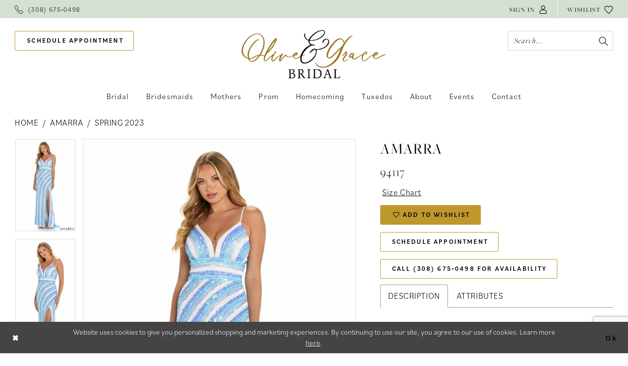

--- FILE ---
content_type: text/html; charset=utf-8
request_url: https://www.google.com/recaptcha/api2/anchor?ar=1&k=6Lcj_zIaAAAAAEPaGR6WdvVAhU7h1T3sbNdPWs4X&co=aHR0cHM6Ly9vbGl2ZWFuZGdyYWNlYnJpZGFsLmNvbTo0NDM.&hl=en&v=PoyoqOPhxBO7pBk68S4YbpHZ&size=invisible&anchor-ms=20000&execute-ms=30000&cb=cb6h4edom3m4
body_size: 49817
content:
<!DOCTYPE HTML><html dir="ltr" lang="en"><head><meta http-equiv="Content-Type" content="text/html; charset=UTF-8">
<meta http-equiv="X-UA-Compatible" content="IE=edge">
<title>reCAPTCHA</title>
<style type="text/css">
/* cyrillic-ext */
@font-face {
  font-family: 'Roboto';
  font-style: normal;
  font-weight: 400;
  font-stretch: 100%;
  src: url(//fonts.gstatic.com/s/roboto/v48/KFO7CnqEu92Fr1ME7kSn66aGLdTylUAMa3GUBHMdazTgWw.woff2) format('woff2');
  unicode-range: U+0460-052F, U+1C80-1C8A, U+20B4, U+2DE0-2DFF, U+A640-A69F, U+FE2E-FE2F;
}
/* cyrillic */
@font-face {
  font-family: 'Roboto';
  font-style: normal;
  font-weight: 400;
  font-stretch: 100%;
  src: url(//fonts.gstatic.com/s/roboto/v48/KFO7CnqEu92Fr1ME7kSn66aGLdTylUAMa3iUBHMdazTgWw.woff2) format('woff2');
  unicode-range: U+0301, U+0400-045F, U+0490-0491, U+04B0-04B1, U+2116;
}
/* greek-ext */
@font-face {
  font-family: 'Roboto';
  font-style: normal;
  font-weight: 400;
  font-stretch: 100%;
  src: url(//fonts.gstatic.com/s/roboto/v48/KFO7CnqEu92Fr1ME7kSn66aGLdTylUAMa3CUBHMdazTgWw.woff2) format('woff2');
  unicode-range: U+1F00-1FFF;
}
/* greek */
@font-face {
  font-family: 'Roboto';
  font-style: normal;
  font-weight: 400;
  font-stretch: 100%;
  src: url(//fonts.gstatic.com/s/roboto/v48/KFO7CnqEu92Fr1ME7kSn66aGLdTylUAMa3-UBHMdazTgWw.woff2) format('woff2');
  unicode-range: U+0370-0377, U+037A-037F, U+0384-038A, U+038C, U+038E-03A1, U+03A3-03FF;
}
/* math */
@font-face {
  font-family: 'Roboto';
  font-style: normal;
  font-weight: 400;
  font-stretch: 100%;
  src: url(//fonts.gstatic.com/s/roboto/v48/KFO7CnqEu92Fr1ME7kSn66aGLdTylUAMawCUBHMdazTgWw.woff2) format('woff2');
  unicode-range: U+0302-0303, U+0305, U+0307-0308, U+0310, U+0312, U+0315, U+031A, U+0326-0327, U+032C, U+032F-0330, U+0332-0333, U+0338, U+033A, U+0346, U+034D, U+0391-03A1, U+03A3-03A9, U+03B1-03C9, U+03D1, U+03D5-03D6, U+03F0-03F1, U+03F4-03F5, U+2016-2017, U+2034-2038, U+203C, U+2040, U+2043, U+2047, U+2050, U+2057, U+205F, U+2070-2071, U+2074-208E, U+2090-209C, U+20D0-20DC, U+20E1, U+20E5-20EF, U+2100-2112, U+2114-2115, U+2117-2121, U+2123-214F, U+2190, U+2192, U+2194-21AE, U+21B0-21E5, U+21F1-21F2, U+21F4-2211, U+2213-2214, U+2216-22FF, U+2308-230B, U+2310, U+2319, U+231C-2321, U+2336-237A, U+237C, U+2395, U+239B-23B7, U+23D0, U+23DC-23E1, U+2474-2475, U+25AF, U+25B3, U+25B7, U+25BD, U+25C1, U+25CA, U+25CC, U+25FB, U+266D-266F, U+27C0-27FF, U+2900-2AFF, U+2B0E-2B11, U+2B30-2B4C, U+2BFE, U+3030, U+FF5B, U+FF5D, U+1D400-1D7FF, U+1EE00-1EEFF;
}
/* symbols */
@font-face {
  font-family: 'Roboto';
  font-style: normal;
  font-weight: 400;
  font-stretch: 100%;
  src: url(//fonts.gstatic.com/s/roboto/v48/KFO7CnqEu92Fr1ME7kSn66aGLdTylUAMaxKUBHMdazTgWw.woff2) format('woff2');
  unicode-range: U+0001-000C, U+000E-001F, U+007F-009F, U+20DD-20E0, U+20E2-20E4, U+2150-218F, U+2190, U+2192, U+2194-2199, U+21AF, U+21E6-21F0, U+21F3, U+2218-2219, U+2299, U+22C4-22C6, U+2300-243F, U+2440-244A, U+2460-24FF, U+25A0-27BF, U+2800-28FF, U+2921-2922, U+2981, U+29BF, U+29EB, U+2B00-2BFF, U+4DC0-4DFF, U+FFF9-FFFB, U+10140-1018E, U+10190-1019C, U+101A0, U+101D0-101FD, U+102E0-102FB, U+10E60-10E7E, U+1D2C0-1D2D3, U+1D2E0-1D37F, U+1F000-1F0FF, U+1F100-1F1AD, U+1F1E6-1F1FF, U+1F30D-1F30F, U+1F315, U+1F31C, U+1F31E, U+1F320-1F32C, U+1F336, U+1F378, U+1F37D, U+1F382, U+1F393-1F39F, U+1F3A7-1F3A8, U+1F3AC-1F3AF, U+1F3C2, U+1F3C4-1F3C6, U+1F3CA-1F3CE, U+1F3D4-1F3E0, U+1F3ED, U+1F3F1-1F3F3, U+1F3F5-1F3F7, U+1F408, U+1F415, U+1F41F, U+1F426, U+1F43F, U+1F441-1F442, U+1F444, U+1F446-1F449, U+1F44C-1F44E, U+1F453, U+1F46A, U+1F47D, U+1F4A3, U+1F4B0, U+1F4B3, U+1F4B9, U+1F4BB, U+1F4BF, U+1F4C8-1F4CB, U+1F4D6, U+1F4DA, U+1F4DF, U+1F4E3-1F4E6, U+1F4EA-1F4ED, U+1F4F7, U+1F4F9-1F4FB, U+1F4FD-1F4FE, U+1F503, U+1F507-1F50B, U+1F50D, U+1F512-1F513, U+1F53E-1F54A, U+1F54F-1F5FA, U+1F610, U+1F650-1F67F, U+1F687, U+1F68D, U+1F691, U+1F694, U+1F698, U+1F6AD, U+1F6B2, U+1F6B9-1F6BA, U+1F6BC, U+1F6C6-1F6CF, U+1F6D3-1F6D7, U+1F6E0-1F6EA, U+1F6F0-1F6F3, U+1F6F7-1F6FC, U+1F700-1F7FF, U+1F800-1F80B, U+1F810-1F847, U+1F850-1F859, U+1F860-1F887, U+1F890-1F8AD, U+1F8B0-1F8BB, U+1F8C0-1F8C1, U+1F900-1F90B, U+1F93B, U+1F946, U+1F984, U+1F996, U+1F9E9, U+1FA00-1FA6F, U+1FA70-1FA7C, U+1FA80-1FA89, U+1FA8F-1FAC6, U+1FACE-1FADC, U+1FADF-1FAE9, U+1FAF0-1FAF8, U+1FB00-1FBFF;
}
/* vietnamese */
@font-face {
  font-family: 'Roboto';
  font-style: normal;
  font-weight: 400;
  font-stretch: 100%;
  src: url(//fonts.gstatic.com/s/roboto/v48/KFO7CnqEu92Fr1ME7kSn66aGLdTylUAMa3OUBHMdazTgWw.woff2) format('woff2');
  unicode-range: U+0102-0103, U+0110-0111, U+0128-0129, U+0168-0169, U+01A0-01A1, U+01AF-01B0, U+0300-0301, U+0303-0304, U+0308-0309, U+0323, U+0329, U+1EA0-1EF9, U+20AB;
}
/* latin-ext */
@font-face {
  font-family: 'Roboto';
  font-style: normal;
  font-weight: 400;
  font-stretch: 100%;
  src: url(//fonts.gstatic.com/s/roboto/v48/KFO7CnqEu92Fr1ME7kSn66aGLdTylUAMa3KUBHMdazTgWw.woff2) format('woff2');
  unicode-range: U+0100-02BA, U+02BD-02C5, U+02C7-02CC, U+02CE-02D7, U+02DD-02FF, U+0304, U+0308, U+0329, U+1D00-1DBF, U+1E00-1E9F, U+1EF2-1EFF, U+2020, U+20A0-20AB, U+20AD-20C0, U+2113, U+2C60-2C7F, U+A720-A7FF;
}
/* latin */
@font-face {
  font-family: 'Roboto';
  font-style: normal;
  font-weight: 400;
  font-stretch: 100%;
  src: url(//fonts.gstatic.com/s/roboto/v48/KFO7CnqEu92Fr1ME7kSn66aGLdTylUAMa3yUBHMdazQ.woff2) format('woff2');
  unicode-range: U+0000-00FF, U+0131, U+0152-0153, U+02BB-02BC, U+02C6, U+02DA, U+02DC, U+0304, U+0308, U+0329, U+2000-206F, U+20AC, U+2122, U+2191, U+2193, U+2212, U+2215, U+FEFF, U+FFFD;
}
/* cyrillic-ext */
@font-face {
  font-family: 'Roboto';
  font-style: normal;
  font-weight: 500;
  font-stretch: 100%;
  src: url(//fonts.gstatic.com/s/roboto/v48/KFO7CnqEu92Fr1ME7kSn66aGLdTylUAMa3GUBHMdazTgWw.woff2) format('woff2');
  unicode-range: U+0460-052F, U+1C80-1C8A, U+20B4, U+2DE0-2DFF, U+A640-A69F, U+FE2E-FE2F;
}
/* cyrillic */
@font-face {
  font-family: 'Roboto';
  font-style: normal;
  font-weight: 500;
  font-stretch: 100%;
  src: url(//fonts.gstatic.com/s/roboto/v48/KFO7CnqEu92Fr1ME7kSn66aGLdTylUAMa3iUBHMdazTgWw.woff2) format('woff2');
  unicode-range: U+0301, U+0400-045F, U+0490-0491, U+04B0-04B1, U+2116;
}
/* greek-ext */
@font-face {
  font-family: 'Roboto';
  font-style: normal;
  font-weight: 500;
  font-stretch: 100%;
  src: url(//fonts.gstatic.com/s/roboto/v48/KFO7CnqEu92Fr1ME7kSn66aGLdTylUAMa3CUBHMdazTgWw.woff2) format('woff2');
  unicode-range: U+1F00-1FFF;
}
/* greek */
@font-face {
  font-family: 'Roboto';
  font-style: normal;
  font-weight: 500;
  font-stretch: 100%;
  src: url(//fonts.gstatic.com/s/roboto/v48/KFO7CnqEu92Fr1ME7kSn66aGLdTylUAMa3-UBHMdazTgWw.woff2) format('woff2');
  unicode-range: U+0370-0377, U+037A-037F, U+0384-038A, U+038C, U+038E-03A1, U+03A3-03FF;
}
/* math */
@font-face {
  font-family: 'Roboto';
  font-style: normal;
  font-weight: 500;
  font-stretch: 100%;
  src: url(//fonts.gstatic.com/s/roboto/v48/KFO7CnqEu92Fr1ME7kSn66aGLdTylUAMawCUBHMdazTgWw.woff2) format('woff2');
  unicode-range: U+0302-0303, U+0305, U+0307-0308, U+0310, U+0312, U+0315, U+031A, U+0326-0327, U+032C, U+032F-0330, U+0332-0333, U+0338, U+033A, U+0346, U+034D, U+0391-03A1, U+03A3-03A9, U+03B1-03C9, U+03D1, U+03D5-03D6, U+03F0-03F1, U+03F4-03F5, U+2016-2017, U+2034-2038, U+203C, U+2040, U+2043, U+2047, U+2050, U+2057, U+205F, U+2070-2071, U+2074-208E, U+2090-209C, U+20D0-20DC, U+20E1, U+20E5-20EF, U+2100-2112, U+2114-2115, U+2117-2121, U+2123-214F, U+2190, U+2192, U+2194-21AE, U+21B0-21E5, U+21F1-21F2, U+21F4-2211, U+2213-2214, U+2216-22FF, U+2308-230B, U+2310, U+2319, U+231C-2321, U+2336-237A, U+237C, U+2395, U+239B-23B7, U+23D0, U+23DC-23E1, U+2474-2475, U+25AF, U+25B3, U+25B7, U+25BD, U+25C1, U+25CA, U+25CC, U+25FB, U+266D-266F, U+27C0-27FF, U+2900-2AFF, U+2B0E-2B11, U+2B30-2B4C, U+2BFE, U+3030, U+FF5B, U+FF5D, U+1D400-1D7FF, U+1EE00-1EEFF;
}
/* symbols */
@font-face {
  font-family: 'Roboto';
  font-style: normal;
  font-weight: 500;
  font-stretch: 100%;
  src: url(//fonts.gstatic.com/s/roboto/v48/KFO7CnqEu92Fr1ME7kSn66aGLdTylUAMaxKUBHMdazTgWw.woff2) format('woff2');
  unicode-range: U+0001-000C, U+000E-001F, U+007F-009F, U+20DD-20E0, U+20E2-20E4, U+2150-218F, U+2190, U+2192, U+2194-2199, U+21AF, U+21E6-21F0, U+21F3, U+2218-2219, U+2299, U+22C4-22C6, U+2300-243F, U+2440-244A, U+2460-24FF, U+25A0-27BF, U+2800-28FF, U+2921-2922, U+2981, U+29BF, U+29EB, U+2B00-2BFF, U+4DC0-4DFF, U+FFF9-FFFB, U+10140-1018E, U+10190-1019C, U+101A0, U+101D0-101FD, U+102E0-102FB, U+10E60-10E7E, U+1D2C0-1D2D3, U+1D2E0-1D37F, U+1F000-1F0FF, U+1F100-1F1AD, U+1F1E6-1F1FF, U+1F30D-1F30F, U+1F315, U+1F31C, U+1F31E, U+1F320-1F32C, U+1F336, U+1F378, U+1F37D, U+1F382, U+1F393-1F39F, U+1F3A7-1F3A8, U+1F3AC-1F3AF, U+1F3C2, U+1F3C4-1F3C6, U+1F3CA-1F3CE, U+1F3D4-1F3E0, U+1F3ED, U+1F3F1-1F3F3, U+1F3F5-1F3F7, U+1F408, U+1F415, U+1F41F, U+1F426, U+1F43F, U+1F441-1F442, U+1F444, U+1F446-1F449, U+1F44C-1F44E, U+1F453, U+1F46A, U+1F47D, U+1F4A3, U+1F4B0, U+1F4B3, U+1F4B9, U+1F4BB, U+1F4BF, U+1F4C8-1F4CB, U+1F4D6, U+1F4DA, U+1F4DF, U+1F4E3-1F4E6, U+1F4EA-1F4ED, U+1F4F7, U+1F4F9-1F4FB, U+1F4FD-1F4FE, U+1F503, U+1F507-1F50B, U+1F50D, U+1F512-1F513, U+1F53E-1F54A, U+1F54F-1F5FA, U+1F610, U+1F650-1F67F, U+1F687, U+1F68D, U+1F691, U+1F694, U+1F698, U+1F6AD, U+1F6B2, U+1F6B9-1F6BA, U+1F6BC, U+1F6C6-1F6CF, U+1F6D3-1F6D7, U+1F6E0-1F6EA, U+1F6F0-1F6F3, U+1F6F7-1F6FC, U+1F700-1F7FF, U+1F800-1F80B, U+1F810-1F847, U+1F850-1F859, U+1F860-1F887, U+1F890-1F8AD, U+1F8B0-1F8BB, U+1F8C0-1F8C1, U+1F900-1F90B, U+1F93B, U+1F946, U+1F984, U+1F996, U+1F9E9, U+1FA00-1FA6F, U+1FA70-1FA7C, U+1FA80-1FA89, U+1FA8F-1FAC6, U+1FACE-1FADC, U+1FADF-1FAE9, U+1FAF0-1FAF8, U+1FB00-1FBFF;
}
/* vietnamese */
@font-face {
  font-family: 'Roboto';
  font-style: normal;
  font-weight: 500;
  font-stretch: 100%;
  src: url(//fonts.gstatic.com/s/roboto/v48/KFO7CnqEu92Fr1ME7kSn66aGLdTylUAMa3OUBHMdazTgWw.woff2) format('woff2');
  unicode-range: U+0102-0103, U+0110-0111, U+0128-0129, U+0168-0169, U+01A0-01A1, U+01AF-01B0, U+0300-0301, U+0303-0304, U+0308-0309, U+0323, U+0329, U+1EA0-1EF9, U+20AB;
}
/* latin-ext */
@font-face {
  font-family: 'Roboto';
  font-style: normal;
  font-weight: 500;
  font-stretch: 100%;
  src: url(//fonts.gstatic.com/s/roboto/v48/KFO7CnqEu92Fr1ME7kSn66aGLdTylUAMa3KUBHMdazTgWw.woff2) format('woff2');
  unicode-range: U+0100-02BA, U+02BD-02C5, U+02C7-02CC, U+02CE-02D7, U+02DD-02FF, U+0304, U+0308, U+0329, U+1D00-1DBF, U+1E00-1E9F, U+1EF2-1EFF, U+2020, U+20A0-20AB, U+20AD-20C0, U+2113, U+2C60-2C7F, U+A720-A7FF;
}
/* latin */
@font-face {
  font-family: 'Roboto';
  font-style: normal;
  font-weight: 500;
  font-stretch: 100%;
  src: url(//fonts.gstatic.com/s/roboto/v48/KFO7CnqEu92Fr1ME7kSn66aGLdTylUAMa3yUBHMdazQ.woff2) format('woff2');
  unicode-range: U+0000-00FF, U+0131, U+0152-0153, U+02BB-02BC, U+02C6, U+02DA, U+02DC, U+0304, U+0308, U+0329, U+2000-206F, U+20AC, U+2122, U+2191, U+2193, U+2212, U+2215, U+FEFF, U+FFFD;
}
/* cyrillic-ext */
@font-face {
  font-family: 'Roboto';
  font-style: normal;
  font-weight: 900;
  font-stretch: 100%;
  src: url(//fonts.gstatic.com/s/roboto/v48/KFO7CnqEu92Fr1ME7kSn66aGLdTylUAMa3GUBHMdazTgWw.woff2) format('woff2');
  unicode-range: U+0460-052F, U+1C80-1C8A, U+20B4, U+2DE0-2DFF, U+A640-A69F, U+FE2E-FE2F;
}
/* cyrillic */
@font-face {
  font-family: 'Roboto';
  font-style: normal;
  font-weight: 900;
  font-stretch: 100%;
  src: url(//fonts.gstatic.com/s/roboto/v48/KFO7CnqEu92Fr1ME7kSn66aGLdTylUAMa3iUBHMdazTgWw.woff2) format('woff2');
  unicode-range: U+0301, U+0400-045F, U+0490-0491, U+04B0-04B1, U+2116;
}
/* greek-ext */
@font-face {
  font-family: 'Roboto';
  font-style: normal;
  font-weight: 900;
  font-stretch: 100%;
  src: url(//fonts.gstatic.com/s/roboto/v48/KFO7CnqEu92Fr1ME7kSn66aGLdTylUAMa3CUBHMdazTgWw.woff2) format('woff2');
  unicode-range: U+1F00-1FFF;
}
/* greek */
@font-face {
  font-family: 'Roboto';
  font-style: normal;
  font-weight: 900;
  font-stretch: 100%;
  src: url(//fonts.gstatic.com/s/roboto/v48/KFO7CnqEu92Fr1ME7kSn66aGLdTylUAMa3-UBHMdazTgWw.woff2) format('woff2');
  unicode-range: U+0370-0377, U+037A-037F, U+0384-038A, U+038C, U+038E-03A1, U+03A3-03FF;
}
/* math */
@font-face {
  font-family: 'Roboto';
  font-style: normal;
  font-weight: 900;
  font-stretch: 100%;
  src: url(//fonts.gstatic.com/s/roboto/v48/KFO7CnqEu92Fr1ME7kSn66aGLdTylUAMawCUBHMdazTgWw.woff2) format('woff2');
  unicode-range: U+0302-0303, U+0305, U+0307-0308, U+0310, U+0312, U+0315, U+031A, U+0326-0327, U+032C, U+032F-0330, U+0332-0333, U+0338, U+033A, U+0346, U+034D, U+0391-03A1, U+03A3-03A9, U+03B1-03C9, U+03D1, U+03D5-03D6, U+03F0-03F1, U+03F4-03F5, U+2016-2017, U+2034-2038, U+203C, U+2040, U+2043, U+2047, U+2050, U+2057, U+205F, U+2070-2071, U+2074-208E, U+2090-209C, U+20D0-20DC, U+20E1, U+20E5-20EF, U+2100-2112, U+2114-2115, U+2117-2121, U+2123-214F, U+2190, U+2192, U+2194-21AE, U+21B0-21E5, U+21F1-21F2, U+21F4-2211, U+2213-2214, U+2216-22FF, U+2308-230B, U+2310, U+2319, U+231C-2321, U+2336-237A, U+237C, U+2395, U+239B-23B7, U+23D0, U+23DC-23E1, U+2474-2475, U+25AF, U+25B3, U+25B7, U+25BD, U+25C1, U+25CA, U+25CC, U+25FB, U+266D-266F, U+27C0-27FF, U+2900-2AFF, U+2B0E-2B11, U+2B30-2B4C, U+2BFE, U+3030, U+FF5B, U+FF5D, U+1D400-1D7FF, U+1EE00-1EEFF;
}
/* symbols */
@font-face {
  font-family: 'Roboto';
  font-style: normal;
  font-weight: 900;
  font-stretch: 100%;
  src: url(//fonts.gstatic.com/s/roboto/v48/KFO7CnqEu92Fr1ME7kSn66aGLdTylUAMaxKUBHMdazTgWw.woff2) format('woff2');
  unicode-range: U+0001-000C, U+000E-001F, U+007F-009F, U+20DD-20E0, U+20E2-20E4, U+2150-218F, U+2190, U+2192, U+2194-2199, U+21AF, U+21E6-21F0, U+21F3, U+2218-2219, U+2299, U+22C4-22C6, U+2300-243F, U+2440-244A, U+2460-24FF, U+25A0-27BF, U+2800-28FF, U+2921-2922, U+2981, U+29BF, U+29EB, U+2B00-2BFF, U+4DC0-4DFF, U+FFF9-FFFB, U+10140-1018E, U+10190-1019C, U+101A0, U+101D0-101FD, U+102E0-102FB, U+10E60-10E7E, U+1D2C0-1D2D3, U+1D2E0-1D37F, U+1F000-1F0FF, U+1F100-1F1AD, U+1F1E6-1F1FF, U+1F30D-1F30F, U+1F315, U+1F31C, U+1F31E, U+1F320-1F32C, U+1F336, U+1F378, U+1F37D, U+1F382, U+1F393-1F39F, U+1F3A7-1F3A8, U+1F3AC-1F3AF, U+1F3C2, U+1F3C4-1F3C6, U+1F3CA-1F3CE, U+1F3D4-1F3E0, U+1F3ED, U+1F3F1-1F3F3, U+1F3F5-1F3F7, U+1F408, U+1F415, U+1F41F, U+1F426, U+1F43F, U+1F441-1F442, U+1F444, U+1F446-1F449, U+1F44C-1F44E, U+1F453, U+1F46A, U+1F47D, U+1F4A3, U+1F4B0, U+1F4B3, U+1F4B9, U+1F4BB, U+1F4BF, U+1F4C8-1F4CB, U+1F4D6, U+1F4DA, U+1F4DF, U+1F4E3-1F4E6, U+1F4EA-1F4ED, U+1F4F7, U+1F4F9-1F4FB, U+1F4FD-1F4FE, U+1F503, U+1F507-1F50B, U+1F50D, U+1F512-1F513, U+1F53E-1F54A, U+1F54F-1F5FA, U+1F610, U+1F650-1F67F, U+1F687, U+1F68D, U+1F691, U+1F694, U+1F698, U+1F6AD, U+1F6B2, U+1F6B9-1F6BA, U+1F6BC, U+1F6C6-1F6CF, U+1F6D3-1F6D7, U+1F6E0-1F6EA, U+1F6F0-1F6F3, U+1F6F7-1F6FC, U+1F700-1F7FF, U+1F800-1F80B, U+1F810-1F847, U+1F850-1F859, U+1F860-1F887, U+1F890-1F8AD, U+1F8B0-1F8BB, U+1F8C0-1F8C1, U+1F900-1F90B, U+1F93B, U+1F946, U+1F984, U+1F996, U+1F9E9, U+1FA00-1FA6F, U+1FA70-1FA7C, U+1FA80-1FA89, U+1FA8F-1FAC6, U+1FACE-1FADC, U+1FADF-1FAE9, U+1FAF0-1FAF8, U+1FB00-1FBFF;
}
/* vietnamese */
@font-face {
  font-family: 'Roboto';
  font-style: normal;
  font-weight: 900;
  font-stretch: 100%;
  src: url(//fonts.gstatic.com/s/roboto/v48/KFO7CnqEu92Fr1ME7kSn66aGLdTylUAMa3OUBHMdazTgWw.woff2) format('woff2');
  unicode-range: U+0102-0103, U+0110-0111, U+0128-0129, U+0168-0169, U+01A0-01A1, U+01AF-01B0, U+0300-0301, U+0303-0304, U+0308-0309, U+0323, U+0329, U+1EA0-1EF9, U+20AB;
}
/* latin-ext */
@font-face {
  font-family: 'Roboto';
  font-style: normal;
  font-weight: 900;
  font-stretch: 100%;
  src: url(//fonts.gstatic.com/s/roboto/v48/KFO7CnqEu92Fr1ME7kSn66aGLdTylUAMa3KUBHMdazTgWw.woff2) format('woff2');
  unicode-range: U+0100-02BA, U+02BD-02C5, U+02C7-02CC, U+02CE-02D7, U+02DD-02FF, U+0304, U+0308, U+0329, U+1D00-1DBF, U+1E00-1E9F, U+1EF2-1EFF, U+2020, U+20A0-20AB, U+20AD-20C0, U+2113, U+2C60-2C7F, U+A720-A7FF;
}
/* latin */
@font-face {
  font-family: 'Roboto';
  font-style: normal;
  font-weight: 900;
  font-stretch: 100%;
  src: url(//fonts.gstatic.com/s/roboto/v48/KFO7CnqEu92Fr1ME7kSn66aGLdTylUAMa3yUBHMdazQ.woff2) format('woff2');
  unicode-range: U+0000-00FF, U+0131, U+0152-0153, U+02BB-02BC, U+02C6, U+02DA, U+02DC, U+0304, U+0308, U+0329, U+2000-206F, U+20AC, U+2122, U+2191, U+2193, U+2212, U+2215, U+FEFF, U+FFFD;
}

</style>
<link rel="stylesheet" type="text/css" href="https://www.gstatic.com/recaptcha/releases/PoyoqOPhxBO7pBk68S4YbpHZ/styles__ltr.css">
<script nonce="DPvDo09klvOkubKQdzYvWg" type="text/javascript">window['__recaptcha_api'] = 'https://www.google.com/recaptcha/api2/';</script>
<script type="text/javascript" src="https://www.gstatic.com/recaptcha/releases/PoyoqOPhxBO7pBk68S4YbpHZ/recaptcha__en.js" nonce="DPvDo09klvOkubKQdzYvWg">
      
    </script></head>
<body><div id="rc-anchor-alert" class="rc-anchor-alert"></div>
<input type="hidden" id="recaptcha-token" value="[base64]">
<script type="text/javascript" nonce="DPvDo09klvOkubKQdzYvWg">
      recaptcha.anchor.Main.init("[\x22ainput\x22,[\x22bgdata\x22,\x22\x22,\[base64]/[base64]/[base64]/[base64]/[base64]/UltsKytdPUU6KEU8MjA0OD9SW2wrK109RT4+NnwxOTI6KChFJjY0NTEyKT09NTUyOTYmJk0rMTxjLmxlbmd0aCYmKGMuY2hhckNvZGVBdChNKzEpJjY0NTEyKT09NTYzMjA/[base64]/[base64]/[base64]/[base64]/[base64]/[base64]/[base64]\x22,\[base64]\\u003d\x22,\x22w5AlEcOwL8ObZ8K/[base64]/DiMKBwpJSSkoUf8OQCwdLwpzCisKLYcK6H8KBw5jCisOnP8K3U8KEw6bCpsOFwqpFw7bCj2ghZzpDYcKrZMKkZn3Dt8O6w4J4EiYcw6TCocKmTcKRBHLCvMOZfWN+wrg5ScKNDcK6woIhw6YPKcONw5J3woMxwpnDjsO0LjoXHMO9UB3CvnHCv8OHwpROwrc9wo0/w6nDosOJw5HCrmjDswXDjcOOcMKdKS1mR1rDlA/Dl8KZKWdeUiBIL13CkSt5dWkSw5fCvsKpPsKeIhsJw6zDoXrDhwTCrcOew7XCnx0qdsOkwoozSMKdcifCmF7Cl8KrwrhzwpLDgmnCqsKjVFMPw4zDlsO4b8OpGsO+wpLDnWfCqWANe1zCrcOawrrDo8KmPGTDicOrwq7Ck1pQfXvCrsOvIcKEPWfDmcOEHMOBD1/DlMONCcKnfwPDicKxL8OTw40Ew61WwonCk8OyF8KAw6s4w5ppWlHCusO5RMKdwqDCucOYwp1tw6jCj8O/dWYtwoPDicOdwpFNw5nDhsK9w5sRwq7CnWTDskF8KBdgw6sGwr/Cv1/[base64]/CmEZ3w4TDpxHCrMK5FsKFw510HkM9KDtNwrNSZALDmMKNOcOmVMKodsKkwo3DlcOYeFpTChHCmcO2UX/Cpm/DnwAVw6hbCMOpwptHw4rCkW5xw7HDmcKqwrZUBMKEwpnCk1zDrMK9w7Z1PDQFwrLCscO6wrPCigI3WVYEKWPCi8K2wrHCqMOHwrdKw7IRw77ChMOJw4ZGd0/Cul/DpmBoUUvDtcKAPMKCG0R3w6HDjm4sSiTCgsKUwoEWRMOddQRGPVhAwo9iwpDCq8OHw5PDtBA2w7bCtMOCw77CpCwnfQVZwrvDr1VHwqINEcKnU8OhYE5cw5DDu8OtbzFsYSzCicOxWSXCmMO/[base64]/w6PDoMKJBMKYOB7CphnDvcKcwq/DtVQ4bHQEwpk7wqw1w5bCtQbCvsKmwofDqSw6HzE6wrk/IlYVfzTCsMO7FMOvHhsyBBnDpMK5FGHDtsKqcW7DisO5fMO3w5MDwqQpeC3CjsK0wqPCoMOMw6/DicOhw6zCkMOGwqTClsObY8OWQSXDok7CksOlacOswqgzSR95K3HDjBQKQFXCuwUIw5MUSHpyLsKjwrHDrsOCwoDConfDoFDCv1NSacOnQcKYwql8J0XCr3NEw65fw5/CnxM0w7jCjCrCgSExQzbCshPDlTxpw5AWbcKsbMOSI1jDgMO/wp/ChMKZwrTDj8OXW8OvZ8ObwqNrwpLDmsK6woMcwr3CssKyCGfCmCExwo3DsjjCsHLCksKTwrwrwrPCo1LCkAhsC8Kzw7HClMOwQRjCkMO6w6Yyw5LCh2DDmsKBb8KpwrPDj8Kiwp9wLcOLPMOzw4/DqzTDrMOewqXCpELDvQoVO8OIbMKIVcKRw505w6vDkngoCsOKw7rCp1sOOMOKwqzDh8OxIsKXw6XCgMKfw4VzYH5awrY/FcKRw6rDuR88wpvDmE3DtzLCpMKpwoc/YcKrwoJEKk51w5/CtSpFW3NMRcKRcMKAcg7DmCnCoGk8WzlOw4nDlXBTMcOSBMOrZE/CkkBeIsKcw4o/FsOuwo18WMKSwpzCjHIVAnVvOgc9GsKkw4TCsMK8XMOtw7UVwpzCojHCiQtMw5LCgCXCrMKzwq4mwoLDmmXCt0pMwocww4bDowIVwrYdw7vCr3HCuwFFD0t8cQpcwqLCr8O5AsKFchoPTcOEwq3Cv8Ogw5bCmsOcwqYuJQrDrzErw48gf8OtwqfDkGTDjcKxw48ew6/CpMKOQDPCkMKFw43Dm0sIHE/CisOJwoFVLUt5R8OWw6fCu8OLO189wp3CoMOPw57CmsKTwqYKAMOYRsO+w7EDw5rDnk5JWyo+E8ONVF/CmsOxTFJZw4HCssKdw75+KzvCrA7CvMOXD8OOUi/CijlOw6IuOULDosO/dsKoMFNQd8KbP09dwoAjw7HCpMO3dRDCuUhPw43DvMOtwpYhwo/DnMOzwovDlk/[base64]/[base64]/DoMO/eQt7IcOawoQ3ZknDukfCpRbDrMKbElHChcO8woR8IDUeAFjDnB/Cj8OyUyhjw70PAjHDrMOgw6pBw5RnXcKJwo1bwqLCv8OTwpkbFUUlTC7DrsO8TjXCu8K/w7PClcKYw5QFOcOWdlJ9fgHCkMO0wrVrK3rCvcK+w5VNaAFFwp4xGmbDtg/Cr1JFw6TDplXCksK5NMKxwoo7w6smeDJYS29XwrbDlUhSwrjCnVnCoXZAHmzDgMOORU3DicOyVsKnwo9Awr7CkW89w4Qcw6t7w6DCjsOYeGnDlsKJw4nDtg3DmcOZw5vDhsKRZMKsw5jCtwo7McKXw51DQDs/wrrCnWbDmyUAG2XCsxfCv05BMcOeBRQ9wo41w4RSwofDnDjDlALCtcORZ3JrUMOwRBrDn3IUeFQwwp7CtcOrKQ9vUMKpXsOjw4M8w63DjcO5w7pJGx0WPnZ+FcOON8KeW8OEWQzDkVnDuFPCslxYHTIlwronMVLDkWkdBcKgwq9aSMKvw5FIwqxxw6DCs8K3w7jDpT/DiGvCmyV2w4t+wqTCvsOmw5nCnmQewonCqV7CoMK/w68iwrbCmk/CtjB3c3E0DQnCmsO0wohQw7rDgSLDh8KfwrA8w7bCicOOBcKBdMOgPTLDkgoqw4HDsMOmwqXDjsKrBcKsf3w/wq0mM3zDpcOVwrdsw7rDjlbDhknChMKKS8OZw5xcw4toUBPCjVHDulRBU0DDryLCvMKPRD/Dk3khw4fCjcOKwqfCtUE3wr1USkrCqRN1w6jDlMOhOsO+QwkTCxrCsgPCucO3w7vClcORwpDDtsO/w5R9w6fCksObRloSwoFSw6/DplHClcK/w4RHG8Otw4loVsK8wr5NwrMNIFjDi8K0LMOSdMOmwr/[base64]/BcKmf18Xw69nfELDncOLVsK+w6TCtRnComPCk8Okwo7Dh0d3ScOmw4nDtcO0bMOTwrVLwoHDtcKIfcKcW8KMw7/[base64]/IcKgw6wPcMK0MALDmcKdw5nDpUvDqVjDpmQMwoHCpEbDq8KVP8OVVyI4NF/[base64]/[base64]/CjVbDjCLDrCMwH2tfWkAjw7wqw7DChTDDicKGelYDGQ/DmMKUw74Yw79+bhvCusOZwprDmcOmw7jChCnCv8OIw60iwpjDocKow79wLw/DrMKxQcK/[base64]/Cp0clwqvDqAVFw6Iow5RIO8ORw4xdNcKBNsOKw4FAJsK9ImrCsFrCg8KKw45kL8O8wp7DtX3DuMKFe8OxOcKGwod/DCBbwoRtwqzCq8OXwo9AwrV/N2kJExzCs8K3NsKDw6TChMKqw79OwqMCK8KbP1/[base64]/w40Qw4fChMOkN0nCqcK7w59vwo1Zw6XCi8KSDWFlM8OdBcKpOVPDhyTDjsKwwqIbw5I4woTCsmIcQk3Dt8K0wqrDsMKRw4/Cjx5rP38iw5c0w7TCsB5oDWbDsn/[base64]/[base64]/woLCr8KUw7REwpjDiT/DhcOlJgjDt8KCVWU5wobDmcKOwogKwrrCp23CssOUw5gbwr7DrMK5bMKqw41mJUYHJS7DiMO0P8OXwoDCml3Dq8KxworCsMKXwrfDsysIJzHCkwnCt2AmAgZrwrIoWsK7OlIQw7vCjg7DpnfCq8K3GMKcwpcSccO/[base64]/[base64]/DusOvRsKxw4/CjcO0wq4EW0XCtyPDvxx3wppiH8O4w7p7N8OLw7oqbMK5QsOnwrMAwr5mQBHDisK3R2jCqADCogXCjMK1KcORwoYVwr3DtA1KOk0gw49dwqAnZMKwWxPDowBBSm7DscOrwo5LdsKbRcKiwrQqSMOcw5NmBnwEwq/[base64]/DvsO0w54vEmhBwrQVw4lDwoh3LnkNwpvDtMKZAsOEw73ChicQwqAZezRswpXCpMKdw7JEw43DlQIsw7TDjQchasOKVMKJw5rCk3dxw7LDqCkiH1HCuCQsw50aw7DDsR5tw7IdLw/Ci8Kzw5bDp2zDgMOCw6kfc8KFM8K8dSkNwrDDixXDr8KJazZuXhFvORLCnzV7Hk4wwqIJcThPZ8KSw69ywofCtMKDwoHDjMOQP38FwqLCnsKCFW4Swo7Dm1sXb8KuGXR4YDvDucOQw67Cv8OfUcO/CGE9w5x4fRzCpMOPan7CoMOUAsKtNUzCicKyITERIsODTEPCj8OrYsKZwofCrAJYw4nClUQAeMK6AsOCUFJ3wrPDiilkw7YESAk8LGADF8KIdF87w7Yxw47CrwMIVSHCmwfCocKNUnERw71Rwq9zP8OwCl1bw5zCkcK0w6o2wpHDtl/DpMOhBS08SRIzw4gxfsKHw6rDiCMYw7zCqRQmZxvDsMOCw6/CqMOPwpkBworDuSlWwp7DuMODF8KRwoMTwoXDsxvDp8OGCH9uHcKNwq0WTTAuw4AaIl8eCMOrAMOrw5nDm8OWChRgCwY2YMK6w4RZw6pONzXCnSwQw5zDu0QJw79dw4jCs0ZeV3PCgcKHw5FHMsKqwrjDuF7DscOTwp7DisOGQMOew4/ColEywrJkccKww6TCm8OsHXsyw47DmnvCvMOfMDvDqcOPwoPDosO7wq/DgDjDhcK7w4XCh04bF1IHVD52O8KWJhQuezciDyzCkRjChGoqw5TDjSEBJMKtw44Qw6PCsjHDiFLDlMKBw690dRAFYsOtYDbCqMOoBAzDvcOawotPwqsxHcO3w49uQMO/cCN0TMOTw4TDmwpmw7nCrxTDvGHCn0nDgcOvwq1rw5TDuSfCvChiw4UYwoLDjMOMwoIiSA3DvcKqdTVwbmNvw6l3M1/CoMO6HMKxCWJCwqJqwqQoEcKWRcOZw7fDoMKBw4XCvyF/[base64]/[base64]/CgcKkw6UXw40xL1wcwqHCsgwrwoDDocKEwqfDpXZ3w7PCs31zVFAKwr1xbcKjwpvClkfDol7DksOPw6EtwoBOf8K6w6XCsgNpwr5/[base64]/woXDucKhXcOsDRxhw5MXZMKXZ8OWYx8Fwpc2OhzDtUxJDFs9woTClMKIwqIvwqzCicKgBjTCgn/CkcKmF8Kuw6HCpkPDlMOjEsO8FcKSZXR0w7wPH8KKSsO/IMKxw77DgHfCv8K9w5QTfsKzBUfCoWdVw4FOUMK+bXt2csOKw7BGc1DCvzbDsHzCtS3CvWRfwptQw4LDhwXDkCcFw7N9w5jCtTDDvMO5TkfChV3CicO6wovDtsKMHUvDq8K9wqcBwqrDvsKBw7XDoyJWFRsaw7Niw64qSSPCoQMrw4jCssOtVRo7AsK/[base64]/DrRrCv0rCv8OaeAfDhMOTdkRKWCQ2woo2KAIOa8O9Wg5aEFA8cxB4Z8OmM8OrP8KFM8K0w6AUGcOPfcK3cE/Ck8OQBA3CvCLDp8ONM8OLfXhYb8KFdALCrMO5YsO3w7p5YsOvTGPCrEQbbMKywpLCrXzDtcKiKC4kIzHCpysVw7UyeMOww4rDrDVqwrw3wrvDuiHCukvCrF/DqMKawptvFsO4O8KXw58twofDuQvCtcKUw5fDnsKBOMKhBsOsBRwPwqbCjBfCiD7Dp3xEw44dw4jCrcOTw5VcEMOKV8OZwr3CvcKgfMKKw6fCiVvCigLCuQHCs2ZLw7NlY8Kww49tb20KwrTCs3pXXDnDh3TCrcOyMWJ0w5bCiX/[base64]/IFfDvx1lw6jDnQbCpcK/worDqzjCnsK1w49cw6AQwql9w7/Dm8Oow5bCnjc0Ij13FTlIwrXDn8O3woTCmcKow7nDs33CqxsVRwY3FsKzOF/Dq3YHw6HCtcKcLcONwrhnBcK3woXCmsK7wq90w7rDi8OjwrLDs8KRaMKnMjfCp8Kyw4bCu3nDhwzDt8KpwpLDgjl7wooZw5pjwpbDqMOJfAZEb0XDh8KRMn7ChMK/woXDtn4hwqbDjnHDlsO5wq/ChHHDvRVpHAAYw43DkhzCgE99f8OrwqsfByDDmR4nWMK1w7zCj3tvwqrDrsOfQWHDiHfDrsKJVMOVUGPDmsKYIDMbTnUoWlVywq7ChjfChBV9w7rCty/Cgk5/P8KDwrzChUrCgScVw4bDq8OmEDfCqcOmUcOIGFEZQWjDuSxkw74EwqDDpl7DujguwqzDq8O2YsKYE8KEw7bDgsKdw7RwBcOGI8KpPVfCiAbDg1sFCj3CpcOYwoM9LEd8w6TCtUg2fwPCu1UdB8KDWFEFwofCiS/CiGImw6NTw61eARbDs8KcH2cJKGZ5w6TDoEB6wqvDi8OlWT/[base64]/Cgj0RSzw/[base64]/CnE7CtlYSQgbDv8Ocw77CvsKVwpvChj58DHLDk1ZtVsOjw7DDtMOpw5/CuRfCi0sybBpVGih5AU/[base64]/DhcKlw44zYsKywqopw4hfLDgRw4dzf2Mhw6zDji3DucODMsO/NcO+RUNvR19vwojDjcOPwqZ5BsKlwpE/w583w6DCo8OXNghuKkXDiMOuw7fCtG/DtcO4dcK1M8OkUSrCrsKteMKDFMKfQTXDihF7bF3CrcOnJsKiw7HDhcKUBcOgw7Ejw7I0woHDizFfYA7DpGzClw1LDsOiRsKNScObDMKwK8KTwq4Vw57DmQLCjsOUXMOtwp3CsX/CpcO9w482UGMiw74BwqvCtwPCpBHDuzQdW8OVTsKJw4EDGsKfw40+UGLDsDBbwo3Cs3TDmGlSWQ/CnMOXDcKiDMO8w5sEw74DY8ODDmxHw57DrcOWw67Ds8K/O3IHJMOMRsKpw4vCi8OmHsKrAcKuwoNjCMOoKMO1e8ONMsOoZ8O6wqDCnjdmwrJFQ8KjaC0MIsKnwpzDpCzCjQA9w5vCtH7Cp8Kdw5TDui/[base64]/ChcKKwqvCu8ObGHsPRMOSw6UCw715QTbCslfDu8K4wqTDnsOFHMKfwprCnsORWhF2TQ51d8KBE8Oow6DDr1rCvBExwpvCpcKZw77DtX/DiGHCnEPCiUPCrH07w44nw7gVw7Zjw4HDvBcJwpV1w43Cv8KSJ8KCw5BQLcKjw7XDsV/CqVhpRwtbBcOGRXXCncO5w594UynCsMK7MsO8BDxxwpd3HGgmFUItwrRXYkgHwooFw7NaYsOBw7NPUcO5wr/CmH0lTsO5woTCl8OZQ8OPRsOgenLDh8Kgw64Ow65XwqhBXMK3w4hew5bDvsKXGMK2bBnDuMKjw4/DoMOEVsOvP8O0w6YjwoInRH83wrHCmsOPwrvClDTDiMK9w7N7w4TDuG3Cgx5TDMOnwqzDihVLLGHCvnstPsKXEcK/CsK8OgnDmDF+w7fCuMOKFU3CuUsEcMK+e8KSw7wudVHCoxRCw7/Dni8Bwr/[base64]/Dn8KDwoJrwpQgwq9Bwps6wokDdw/CnR10YX0qa8KUX3vDjcK0PkPCnjANPChEw7gqwrLCvBcnwrokJR3ChHZkw4nDjHE2w5bDl0/DohcIP8K2wr7Dv3k3w6TDumsew7ZFPcOAesKqd8KCCsKrBcKqD0ZZw7x1w6PDrQceFiU+w6DCt8KsPipcwrXCuHUNwq1qw7rCkSrDoTjCpB7DjMO2S8K6w41bwo0Pw5YpIcOuwrDCjHAaYMO/bWPCiWjDqsO6fzPDhxVhVWpDQ8KhLjQZwq9wwqLDtFpyw7nDs8Kww7zCmSUfIMKlwrTDvsKLwrYdwohUF0YSbT/[base64]/[base64]/w43DgcK0wqXDocOyJFnDuFxrw7bDiD8mSMO8V3EEagHDpiLCkBdJw7MyfXZiwqt/bMOsTB1Cw6HDp3vDvMKiwp5wwo7Dr8KDwp7CtWULaMKDwp3Cs8K/UMK9bB7CoBbDsXTDicO3KcKswr44w6jDpCVMw6pywobCpDtGw5DDlhjDqMOWw7vCs8KqasKCB2tsw4/CvCI7G8OPwrUkwowDw4R/Hk40ScOuwqUKIDw/w7Z2w4PCnWgKfMO1SxALP3nCglPDpA14wrlmw4DDscOiOcOYZ3dQR8K4PcOjw6c1wrN+QRrDiyAjCcKeTWjCnDPDpsOZwrk0VMKAasOEwoZQwrNiw7DCvShZw5J7wpZ2ScOHLloswpPDi8KTLjXDssOzw45Tw6x2woUTU3jDjyvDsEPDkAkKLRo/aMKRN8Kew4whKF/DtMKfw63CssKwCUnDkh3CkMOyVsO3BwzDg8KAw6sQw4EYwoDDgC4vwojCkQ/[base64]/wq7DpsOBAjPDm39bPsKFMgDDjyAuBcO7wobCgsOHwqjCnMObLXLDp8K5wpBcw4/Dkm3DnD8xw6LDp3ElwozCjcOBXcKrwrjDusKwLG0Uwr/ChFA/[base64]/w4DCl8OZw4U5wqMIw6AlQV7CvsK+wpXCm8O4wqAgfMOgw7rCj1MZworCqMOowq/Ch3QICsORw4gmKWJMC8KEwpvCjcK5wrNGFS91w4gowpHCkxrCiC50e8OVw4HCkCTCssKpTcOaY8Kiwo9pwrxDBTxEw7jCpWHCvsO8GMOTw6dcw6NGG8OmwrNlwrbDtgZHLDoKXWRkw6FlcMKWw6tvw7vDjsOyw6Qxw7jDsmTChMKmwqjDin7DtBU/wrEIFXvDo2BDw67DtmHCqT3ClMOPwqjCucKTX8KawoNHwroPeXdbG3JJw7Vjwr7DpFXDs8K8wpHCvsKmw5fDkMK1TwpaGRdHdmBFXlDDksK2w5oUw5MPFsKBScOww4HCv8OeEMOSwpvCr01TAsOOMDLCvGR8wqXDgAbCmjooQMOMwoY/wrXCrxBBKQ/DoMKQw6UjFcK0w7zDt8OgVsOGwrhbIzHCnBXDnDZnwpfCqgRGAsKLQ3jCqgp/w5ImR8KlJcO3B8OLYxkZwpYXw5Bpw40/woc3w7XDkVACdWZmOsOhw7NODMOSwqbDg8OWFcKLw4jDm159XsO0VMKFDHbCiwEnwoxLw6nDonx3bkJUw6rDvVYawpxNB8OPB8OsMSYvEWN8w77CoSdaw6/[base64]/DszkDQkddKlnDpMKlwop+DATCmcK0UW/[base64]/cMK5TxpvWcOWw6tLwp1jPUvDmxVbw4Bew6XCr8K6wqsjDMOIwpjCqcO/cGDCucO9wp4cw5oPw59EY8Kzw5VNwoBTDl3DjSjCmcKtw6Qbw6Aww6bCkcKBOMOYc0DDssKBKMObOTnCtsKiUFfCpW1fZAXDhQnDvEsme8OZU8KWwp3Dr8O+R8KVwqo5w4k/[base64]/Djkd+GRjDrMOWwpvDr8KgO8Kmw7xeZjzCt8OBeh43wq/[base64]/UhfDvsOQwrrDiMOSw4TDusOvWcO4OcKjd8OFMcOQwrh4SsKiUxAHwrbCml7DgMKOAcOzw4knKcO/UsK6w6tkw7Aqw5vDmcKUVHzDhDnClDspwqrClQjCkcO8ZcOkwoohRMKOKxB2w55PcsOiMB4XHl5VwqnDrMK4w6/DhCNwZ8Kqw7MRGnrDrgIxW8OGNMKlwqhCwrdow79ewrDDkcKxDcKzc8K4wpLCoWnDk3oCwpHCjcKEJcOIasOXW8O/T8OgJsK8T8OdBQ1lX8KjACdxPHEawoNAO8O5w7nCuMOawpzCslDDljnCqMKyecKIZUVLwoghSB91BMOWw4QLB8OSw4jCu8O+CHUKd8K0wrnCl2J/w5jCnirCnw4cw691ND4pwofDl3RFOkDCjS1Vw4HCgAbCqX0jw5xtDsOXw7nDqT3Dj8KPw5YqwojCqlRnw55QVcObYsKOYMKnYGnDgCdMB1wWGMOFJA4fw7DCgmvCgsKnwpjCl8KgVEslw7Ibw7lRYWwAw77DgTfCpMKmPEjCqyzCg13DhsKgHVEUDncewq/[base64]/Dpix1w5owwpfDowcyEMOTwrhuAcKzFknDpTvDvkNLSsOFayHCg1NSQMK/[base64]/DmcKswo3DgwrCu8OOwpPCtcKUwptPd8KCZ8OFMcO5wo/[base64]/w57CpCwvADTDmGh3KcKJYcOxXiPDl8O2wq8ON8KlDS1Rw4ERw4zCmcO+Uz/Dp2fDvcKNB0gPw6LCg8Kvw4jCicO+wpfCmlMbwonCozXCqsOlGlUdYSAJwpDCucOWw5fCicK6w6c1fS4sTgEmw4fClFXDhH/[base64]/Dml3DucOZw44sCsK4w6fDv0/[base64]/wr7DqEkyKH1RSnTDr17CoVPDhcOCwoHDocKTGMKxX3JKwprDjiMoGsOhw6bCo2QRBk/[base64]/T8O6w4zCr8KOw5TCjcKMf8OJwp/Dv8KuwrRMw6pINScCTDQvcsOBByzDi8KvVMKew6VCUxNGwoV/[base64]/wqrCmsKgT8KqwoVcw7HDtkjDl8O9U8KYwq8pwpdqDENUwr7CmMODUmQZwqQ1wpTChCdMw5YFSyY0w6l9wobCkMOdZEkjQlPDh8KDwoZHZMKAwrLCosO6OsK1VsO1KsKPYTLCl8K4w4nDgcOLEElXYWrDj3B2w4nDpRTCncO2GMO2IcObD0lkLMKbwq/DqsO9wrJfAMO5IcKfd8OMc8Kgwpx8w78Bw7vCphEDwrzDrSNrwpXCtWxYw5PDoDNPeHEvRsKqw75OBMORL8K0TcOyPMKjUmsowqJcJivCnMO5wp7Dh0fCp3JIwqFXP8KgMMOKw7DDtmlnQsOTw5/Cghptw4XDlcO3wrluwpbCgMKREwTCk8OFXmU9w7fClcKCwo48wpc1w6rDhhpzw5nDnlskw6nCvcOLGcKiwoA3Q8K1wrlBw40uw5jDicOlw7htOcOtw7rCn8Kuw5orwpfCg8OYw6/DjV/[base64]/DsVTDoRtpwr45wp3CgMOVQXDDuWrCn8OqMDXCpsOXw5RZM8ODw6chw4ENLhQnCsOKJXvCn8Osw6NNwonCocKGw4s7HQXDnx/Cojlyw50Xw78bcCIKw4ZcWxPDgysiw4HDgsOCFjELwpVow6x1woHDmBXDmzPDkMOZw6PDnsO8KhYaZMKJwq3CgQLCoyAECcOzGcOzw7lbGcKhwrvCksKhwrTDnsOBCkl4TAfDh3vCtsOYwq/[base64]/DnMO5HBoXPnfDucOUwo0Qw5tNwpHDozfCpMKhwotwwrvCnCvCp8O7FhA+JXrCgcOJTzdVw5XDoQ/[base64]/CqlhWwprCrhvCo3Faw58tw5LDhVE2I8OPd8Kmwo0SwqYYwrsBwoPDu8OUwqvCnw3DrMO9XCzDvMOMCsOoe07DrBkhwr4oGsKqw4vCs8O8w7dbwqNXwq0XTSnCtmbCo1VTw4/DhsOUMcOsPmoJwpMhwrXCu8K1wqDDmMKpw4jCn8KIwq1fw6YcJAYHwrA2acOjw7TDpD5+PDA6dMKAwpTDgcOBG2/DnW/DiAZNNMKOw6fDksKpwp3CjxopwqDChsO/asO1wos6MEnCvMOBawszwq7Dsx/DmRFSw4FHLU9dZkzDtEPDmMKPKAXCgcKXwrIyUMOGwqXChMKkw5LCnMKMwpDCi3TCn2nDt8O+eUXCgMOtaTfDhcO/wrHCrH/Dp8KPDQPCqcORQ8KjwozDnwfCjFt7w7kEcELCgMOETsK4bcO8AsO3dsKpw5wdRXrDtFnDvcKhRsKPw7bCjVHCsHsZw7HDjMOJwpjCscKqAQDCgsOmw4FDHV/[base64]/w77CpcOYw4fDkcKhwoXCuA19w4/CrGFOGyPCigTCijghwpTCo8OmR8OvwpvDicKsw5QLAGnCjh/DoMKTwqPCuhMQwoACGsONw5jCo8Ouw6/CpsKHP8O3HMK/w5DDoMOBw6PCpyzChm4/w73CmSLDiHAVw5nDujpEwpXDiW07woTCp0rDoHPCi8K4B8O2PMKRQMKbw4MXwqPDpVbCisOzw5oVw6QqOhUpwrReHFlUw6N8wrJWw7x3w7LCuMOyc8O2w5HDm8KLNMOrfAJJPcKRdQvDuXDDiwjCgsKSIMKxHcOjwqcxw4HCgnXCisOzwpDDjMOnS2Rgwog+wq/DqcKQw5QPJEIicMKedg/Cs8O7UVPDosKUa8K/WXHDvDEPHcKsw7TCnx3DhMOvSTk4wqRdw5QewrUsMEMew7Z7w6rDjzJBLMOsO8KOwpVOW38VOVHCjjkvwoDDgE/[base64]/CmGpoRMOJBgDCrMO3w78TwrzDkUI8LmE9FcKvwqAQT8Kfw64fWEbCpcKseW3DjMOHw4Znw6TDn8Kowql3ZjAzw5DCsjNHwpVpRT5jw4LDtsKFw4bDpcKxwq0FwpzCgA1Bwp3ClsKYPsO1w7t8T8OiGQPCh0jCusKUw47CqntfR8Oxw5cEOHAnYE3Cr8OdQU/[base64]/[base64]/DtiUNVcOgw5dLw6FUw5d6HS3Ct8O8HVLClMKjMcOxw4LDvTVuw4/[base64]/DjwXDj8KnKMKWe8OgwpfDoMKzwrvCqBENw756w5YxHHE1w6XDr8K9YhUresOQw5lCQ8Kkw5DCpAjDk8KALcKhTsKnXsKfX8KGw7RlwrxJw7cww64ZwrkOfD/[base64]/wpzDrsKHwqQrwogpDFoBecK6MRd1bcK3wrbCp8KcbMOlVMOlw5LCt8KLJ8OaHcKnwpEjwrU9w5zCp8Kaw7x7wr5Dw5jCisKBAcOcXsKHb23DqMKlw6ApVWrCrcOTPkLDoD/Ds27CjFo0W2jCgRvDmHN7Hm1uYcOOQMOLw417MUzDuCBKJcOhLWNKw7gSw6zDpMO7ccKYwpLDscKywqZNwrtMZMKndHnDq8OGEsKkw7zCnkrCrsK/[base64]/DuRtIbQN+WMO0w6cuworCv0fDgsKwJcOnY8ORF15fwpZndn9zXmEIw4AVwqzCjcKoOcKbw5XDhVHCucKBM8KLw6sEwpIfw591QU5jO1jDvjoxdMO1wroPTWnDpcKwZUkWw5tHY8OwDsOSTSUFw4cfJMKBw6rCkMKiKgjCp8OQGWtnw48uAhpfWMK4wr/[base64]/[base64]/Cg07DtVpDG8KQTX7CoMK7wqgXTgTDoh/[base64]/DgMKIw7t7w6coUcOIw7Ebwp/CvsKmNFHDuMOATMK4B8K8w63DpsK1wpPCgCLDpywFCQLCuQ5lD2PCqsKjwol2wobDvcKHwrzDuVMSwpIYNFDDjTEgwofDhD/DikhywrTDrgXCggbChcK1w60EB8KCOsKbw5PDiMKkc2UMw7nDncOobDcHbsOVRULDt3gkwqnDpEB+WcOCw6R8HTHDj1Rmw4/CksOhwpEYw7Rkwr/DpMOywo5wCkbDsh09woliwo7Dt8OdSMK4w7XDgcK1CBwtw6MoBcKDMRXDs1pWclPCvcO7Wl/CrsKJw5jDij18w6HCosONwpZAw5bClsO9w5vCtsKPFsKtYEZkTsOiwq41FS/CpcOJwpzDrFzDtsOfwpfCmsKOSUkPahHCuiPCocKDHHrDjz/DjlTDgMOPw7p8wpVzw6LCmcKzwpnCm8KQY2nDtMKSw7ldDEYVwrk5fsOZFsKFKsKowqBNw7XDu8OFw6Vfc8KAwqfDuwkvwpHDpcO+ccKYwo0vV8O7aMKUAcOaScO3w6TDtxTDjsKBLsK/dzHCqw3Dug82wptaw4PDtW7ChH7CqMK3fcKidlHDi8OTJcK8fsO5GSXDh8OUwpbDvQBVLcK7MsKhw5vDkhvDrMO4wo/CrMKEQcOlw6DDpsOqwqvDkAgGWsKJQMO+RCA6TMKmYGDDjHjDpcKmZsKZaMKYwpzCqcO4AwTCkMKXwrDCpCNqwqLCqmgTYsOZZwJgwozDliXDj8Kow7fCjsK5w7ViBsKcwqbCr8KKHsO+wr0ewqLDgcKZw5/[base64]/wp9hw5rCt0HDngoLw4dqJSojWcOKIMOyw53Co8OOVWDDvcK6V8OMwpwua8KHw6krw77DoBYCRcKFQQ9CbMO5wo5rwo/CigzCuWkAJlfDgMK7wpUkwoLCh1nCisKPwotcw7p1Ey/[base64]/w68Iw5gzwozDsUMyf8OPwr8UC8Otw4bCvMKPTcOJZUvCtsKIDFXCnsOMPcKPwpTDqUbCksKVw7PDiEDDgTfCpUzDsWknwq4vw5s7T8Kjwr8wWhdGwqPDlRzDgMOLZ8OuM3XDosKBw7jCuH4bw7kmecO/w5kmw4EKccKCB8Ohw4pQfXYcPcKCw5FBdcOBw4HCjsKFUcK2C8OMw4DCsHIIYj8EwpQsWUDDhHvDjHF0w4/DtGAEJcOtw6TDlcKqwq8iw6HDmn8aOsOSYsKdwqUXw6rCp8O7w73CpcKgw5nDqMKpaFXDiTF0YcOEKH5UMsKNfsKew7vDpsOLclTCsC/Cgl/[base64]/[base64]/[base64]/ChnXCqw/[base64]/[base64]/DjXhBwrJIw5hrw6zDs1tBwpvCu20UwrBAw5xadg3CkMKfwp9pwqZJN08dw6h7w5fDn8KYORQVO1LCkwPCksKtwo7ClCEAw69Hw5/DsBXCg8Kbw4LCryNaw5d9w59fQ8Kiwq7DqUDDvmAvaXxuwp3CrzTDhHTChg1zwo3CtibCtXY2w4g6wq3Dix7Cv8K0V8KswpvDmcO2wrxPNhFRwq40aMKew6nChU3ClMKHwqk4w6DCn8KSw6/ChD1Iwq3DsiVNIcO7ag58wpXClMOGw4nDuGptIMOheMOPw61QDcOLLHIZwpA6YsKcwocOw7NCw6zCln1kw6rChcKow5bCrMOrKUIOKMOPBxvDkmjDlAtqwr/[base64]/DnsOfw497O33ClCbDksO2woo5w6LDqMOkbgfDi8OGw74Mc8KHwpfDmMK/cC9hVGTDp3IWwrJlIcK8PsOhwqAuwqc+w6PCo8OuVcKDw74uwqLCisODw4kww4HDiGvDsMOeVm8twqzDtkscGcOgOsKUwo/Dt8OSw6vDsjTCtMKlBz1gw6LDk0fCh2jDtHTDlsKYwpk0wq/ClMOhwq1xRi5OIMO5XRQrwqrDu1IrSSYiTcOEBcKtwrTDnjduwobDqAo5w4bDusO7wpZCw7DCtWjCnEnCt8KwVMKBKMOSwqo+wp9vw6/CqsOGZxpNVTvDj8Ksw5Jfw5/ChgM3w7JnF8KVw7rDqcOTAcK3wobDkcKlwok0w7huNnM4wpRfATLCh17Dt8OkChfCoGzDoxFuIcO0w7/DomVMwr/CnsKDfGEqw7bCs8KdZcKqdTTDow3CiAkPwolJUhDCusK2w5MDcw3DmxTDlcKzEFLDksOjEDZ/UsKsGg87wrHDtMKCHHwuw5osax4lwrooLynCgcKWwr8pZsOcw5DDn8KHFlfDkMK/w6bCtxjCr8Ohw7sZwoxNI3HDj8KGMcOAAC/CjcKNSD/[base64]/DncOKUsKfPsOkPsOAw6N8VMOMMsOAw6vDlcK1w6Itwqdrw70Kw7sxw7fDi8Khw7TDkcKNBA0hJyVicklowqcww7jDksOPw5DChF3Cj8KucTsZwolWaGN8w5wUalXDti/[base64]\\u003d\x22],null,[\x22conf\x22,null,\x226Lcj_zIaAAAAAEPaGR6WdvVAhU7h1T3sbNdPWs4X\x22,0,null,null,null,1,[21,125,63,73,95,87,41,43,42,83,102,105,109,121],[1017145,971],0,null,null,null,null,0,null,0,null,700,1,null,0,\[base64]/76lBhnEnQkZnOKMAhmv8xEZ\x22,0,0,null,null,1,null,0,0,null,null,null,0],\x22https://oliveandgracebridal.com:443\x22,null,[3,1,1],null,null,null,1,3600,[\x22https://www.google.com/intl/en/policies/privacy/\x22,\x22https://www.google.com/intl/en/policies/terms/\x22],\x22a2ZMJLaSJMrMy1SG98p8On6giAWwcuqOUefiLXVhzXs\\u003d\x22,1,0,null,1,1769003011903,0,0,[215,231,76,190,213],null,[91,116],\x22RC-t8jsU330_sHGyg\x22,null,null,null,null,null,\x220dAFcWeA4URs30eCr_CM1xAOzWPsXsf_nDxCXwC__40Ubmg3CB1BfbI9JF8sGlj0XXBQ8ar_8KRX9t_hNbNt26Kiiog8b116BUWg\x22,1769085811800]");
    </script></body></html>